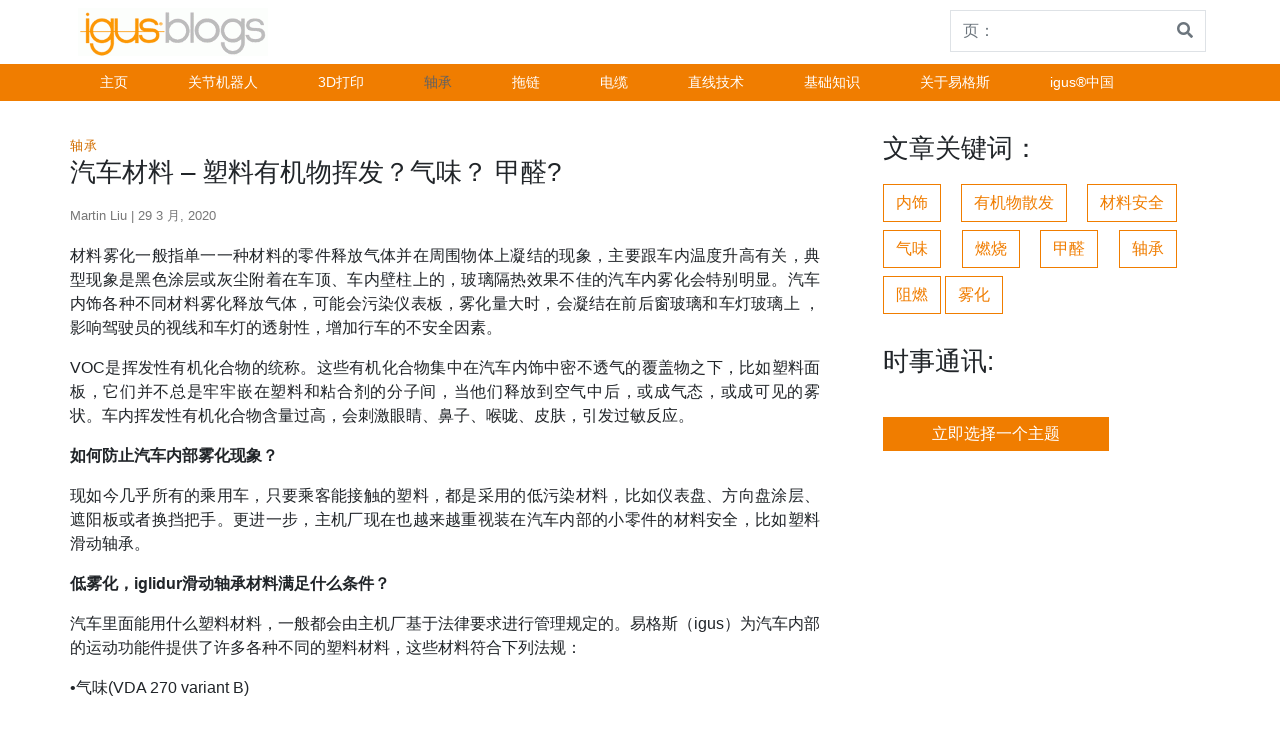

--- FILE ---
content_type: text/html; charset=UTF-8
request_url: https://blog.igus.cn/2020/03/29/61/
body_size: 46893
content:
<!doctype html>
<html lang="zh-CN">

    <head>
        <!-- BAidu Tongji -->

		<script>
			var _hmt = _hmt || [];
			(function() {
				var hm = document.createElement("script");
				hm.src = "https://hm.baidu.com/hm.js?efdd7850fd00b33245d7b169ca506d28";
				var s = document.getElementsByTagName("script")[0]; 
				s.parentNode.insertBefore(hm, s);
			})();
		</script>
        <!-- End BAidu Tongji -->

		<!-- Start of HubSpot Embed Code -->
		<script type="text/javascript" id="hs-script-loader" async defer src="//js.hs-scripts.com/3055426.js"></script>
		<!-- End of HubSpot Embed Code -->

        <!-- Google Tag Manager -->
		<!--
        <script>(function (w, d, s, l, i) {
                w[l] = w[l] || [];
                w[l].push({'gtm.start':
                            new Date().getTime(), event: 'gtm.js'});
                var f = d.getElementsByTagName(s)[0],
                        j = d.createElement(s), dl = l != 'dataLayer' ? '&l=' + l : '';
                j.async = true;
                j.src =
                        'https://www.googletagmanager.com/gtm.js?id=' + i + dl;
                f.parentNode.insertBefore(j, f);

            })(window, document, 'script', 'dataLayer', 'GTM-WV2C3F');</script>
		-->
        <!-- End Google Tag Manager -->
		

		
        <meta charset="UTF-8">
        <meta name="viewport" content="width=device-width, initial-scale=1, shrink-to-fit=no">
        <meta name="description" content="易格斯中国博客站">
        <meta name="author" content="">
	<meta name="baidu-site-verification" content="Zjd3yyUVAL" />
		<!--
        <meta name="google-site-verification" content="Ml3xQQybyjc64Fak08JrNu7LHmsE6DJwyarXSwynweQ" />
		-->
        <!-- Custom styles for this template -->
        <!--
		<link href="https://fonts.googleapis.com/css?family=Playfair+Display:700,900" rel="stylesheet">
		-->
	<!--	<link href="https://use.fontawesome.com/releases/v5.0.13/css/all.css" rel="stylesheet" crossorigin="anonymous" integrity="sha384-DNOHZ68U8hZfKXOrtjWvjxusGo9WQnrNx2sqG0tfsghAvtVlRW3tvkXWZh58N9jp">
	-->
        <meta name='robots' content='index, follow, max-image-preview:large, max-snippet:-1, max-video-preview:-1' />
	<style>img:is([sizes="auto" i], [sizes^="auto," i]) { contain-intrinsic-size: 3000px 1500px }</style>
	
	<!-- This site is optimized with the Yoast SEO plugin v26.7 - https://yoast.com/wordpress/plugins/seo/ -->
	<title>汽车材料 - 塑料有机物挥发？气味？ 甲醛? &#8211; 易格斯新闻技术资讯</title>
	<meta name="description" content="汽车材料 - 塑料有机物挥发？气味？ 甲醛?" />
	<link rel="canonical" href="https://blog.igus.cn/2020/03/29/61/" />
	<meta property="og:locale" content="zh_CN" />
	<meta property="og:locale:alternate" content="en_US" />
	<meta property="og:type" content="article" />
	<meta property="og:title" content="汽车材料 - 塑料有机物挥发？气味？ 甲醛? &#8211; 易格斯新闻技术资讯" />
	<meta property="og:description" content="汽车材料 - 塑料有机物挥发？气味？ 甲醛?" />
	<meta property="og:url" content="https://blog.igus.cn/2020/03/29/61/" />
	<meta property="og:site_name" content="易格斯新闻技术资讯" />
	<meta property="article:published_time" content="2020-03-29T07:11:11+00:00" />
	<meta property="article:modified_time" content="2021-10-25T07:15:31+00:00" />
	<meta property="og:image" content="https://blog.igus.cn/wp-content/uploads/2020/03/fogging.jpg" />
	<meta property="og:image:width" content="1260" />
	<meta property="og:image:height" content="820" />
	<meta property="og:image:type" content="image/jpeg" />
	<meta name="author" content="Martin Liu" />
	<meta name="twitter:card" content="summary_large_image" />
	<meta name="twitter:label1" content="作者" />
	<meta name="twitter:data1" content="Martin Liu" />
	<script type="application/ld+json" class="yoast-schema-graph">{"@context":"https://schema.org","@graph":[{"@type":"Article","@id":"https://blog.igus.cn/2020/03/29/61/#article","isPartOf":{"@id":"https://blog.igus.cn/2020/03/29/61/"},"author":{"name":"Martin Liu","@id":"https://blog.igus.cn/zh/#/schema/person/75f9021ff756f2b8b272fe06e364735e"},"headline":"汽车材料 &#8211; 塑料有机物挥发？气味？ 甲醛?","datePublished":"2020-03-29T07:11:11+00:00","dateModified":"2021-10-25T07:15:31+00:00","mainEntityOfPage":{"@id":"https://blog.igus.cn/2020/03/29/61/"},"wordCount":15,"publisher":{"@id":"https://blog.igus.cn/zh/#organization"},"image":{"@id":"https://blog.igus.cn/2020/03/29/61/#primaryimage"},"thumbnailUrl":"https://blog.igus.cn/wp-content/uploads/2020/03/fogging.jpg","keywords":["内饰","有机物散发","材料安全","气味","燃烧","甲醛","轴承","阻燃","雾化"],"articleSection":["second-zh","轴承"],"inLanguage":"zh-Hans"},{"@type":"WebPage","@id":"https://blog.igus.cn/2020/03/29/61/","url":"https://blog.igus.cn/2020/03/29/61/","name":"汽车材料 - 塑料有机物挥发？气味？ 甲醛? &#8211; 易格斯新闻技术资讯","isPartOf":{"@id":"https://blog.igus.cn/zh/#website"},"primaryImageOfPage":{"@id":"https://blog.igus.cn/2020/03/29/61/#primaryimage"},"image":{"@id":"https://blog.igus.cn/2020/03/29/61/#primaryimage"},"thumbnailUrl":"https://blog.igus.cn/wp-content/uploads/2020/03/fogging.jpg","datePublished":"2020-03-29T07:11:11+00:00","dateModified":"2021-10-25T07:15:31+00:00","description":"汽车材料 - 塑料有机物挥发？气味？ 甲醛?","breadcrumb":{"@id":"https://blog.igus.cn/2020/03/29/61/#breadcrumb"},"inLanguage":"zh-Hans","potentialAction":[{"@type":"ReadAction","target":["https://blog.igus.cn/2020/03/29/61/"]}]},{"@type":"ImageObject","inLanguage":"zh-Hans","@id":"https://blog.igus.cn/2020/03/29/61/#primaryimage","url":"https://blog.igus.cn/wp-content/uploads/2020/03/fogging.jpg","contentUrl":"https://blog.igus.cn/wp-content/uploads/2020/03/fogging.jpg","width":1260,"height":820},{"@type":"BreadcrumbList","@id":"https://blog.igus.cn/2020/03/29/61/#breadcrumb","itemListElement":[{"@type":"ListItem","position":1,"name":"首页","item":"https://blog.igus.cn/zh/"},{"@type":"ListItem","position":2,"name":"汽车材料 &#8211; 塑料有机物挥发？气味？ 甲醛?"}]},{"@type":"WebSite","@id":"https://blog.igus.cn/zh/#website","url":"https://blog.igus.cn/zh/","name":"易格斯新闻技术资讯","description":"易格斯中国博客站","publisher":{"@id":"https://blog.igus.cn/zh/#organization"},"potentialAction":[{"@type":"SearchAction","target":{"@type":"EntryPoint","urlTemplate":"https://blog.igus.cn/zh/?s={search_term_string}"},"query-input":{"@type":"PropertyValueSpecification","valueRequired":true,"valueName":"search_term_string"}}],"inLanguage":"zh-Hans"},{"@type":"Organization","@id":"https://blog.igus.cn/zh/#organization","name":"易格斯新闻技术资讯","url":"https://blog.igus.cn/zh/","logo":{"@type":"ImageObject","inLanguage":"zh-Hans","@id":"https://blog.igus.cn/zh/#/schema/logo/image/","url":"https://blog.igus.cn/wp-content/uploads/2020/03/cropped-blog_logo-1.gif","contentUrl":"https://blog.igus.cn/wp-content/uploads/2020/03/cropped-blog_logo-1.gif","width":190,"height":48,"caption":"易格斯新闻技术资讯 "},"image":{"@id":"https://blog.igus.cn/zh/#/schema/logo/image/"}},{"@type":"Person","@id":"https://blog.igus.cn/zh/#/schema/person/75f9021ff756f2b8b272fe06e364735e","name":"Martin Liu","image":{"@type":"ImageObject","inLanguage":"zh-Hans","@id":"https://blog.igus.cn/zh/#/schema/person/image/","url":"https://en.cravatar.com/avatar/7ad99699d56a50ee9d26929d145617571e28b3821c2769e2a16386702f7cb4d8?s=96&d=mm&r=g","contentUrl":"https://en.cravatar.com/avatar/7ad99699d56a50ee9d26929d145617571e28b3821c2769e2a16386702f7cb4d8?s=96&d=mm&r=g","caption":"Martin Liu"},"url":"https://blog.igus.cn/zh/author/admin/"}]}</script>
	<!-- / Yoast SEO plugin. -->


<link rel="alternate" href="https://blog.igus.cn/2020/03/29/61/" hreflang="zh" />
<link rel="alternate" href="https://blog.igus.cn/2020/03/29/how-to-avoid-fogging-in-the-car/" hreflang="en" />
<link rel='dns-prefetch' href='//static.addtoany.com' />
<link rel='dns-prefetch' href='//blog.igus.cn' />
<link rel="alternate" type="application/rss+xml" title="易格斯新闻技术资讯  &raquo; Feed" href="https://blog.igus.cn/zh/feed/" />
<link rel="alternate" type="application/rss+xml" title="易格斯新闻技术资讯  &raquo; 评论 Feed" href="https://blog.igus.cn/zh/comments/feed/" />
<script type="text/javascript">
/* <![CDATA[ */
window._wpemojiSettings = {"baseUrl":"https:\/\/s.w.org\/images\/core\/emoji\/16.0.1\/72x72\/","ext":".png","svgUrl":"https:\/\/s.w.org\/images\/core\/emoji\/16.0.1\/svg\/","svgExt":".svg","source":{"concatemoji":"https:\/\/blog.igus.cn\/wp-includes\/js\/wp-emoji-release.min.js?ver=6.8.3"}};
/*! This file is auto-generated */
!function(s,n){var o,i,e;function c(e){try{var t={supportTests:e,timestamp:(new Date).valueOf()};sessionStorage.setItem(o,JSON.stringify(t))}catch(e){}}function p(e,t,n){e.clearRect(0,0,e.canvas.width,e.canvas.height),e.fillText(t,0,0);var t=new Uint32Array(e.getImageData(0,0,e.canvas.width,e.canvas.height).data),a=(e.clearRect(0,0,e.canvas.width,e.canvas.height),e.fillText(n,0,0),new Uint32Array(e.getImageData(0,0,e.canvas.width,e.canvas.height).data));return t.every(function(e,t){return e===a[t]})}function u(e,t){e.clearRect(0,0,e.canvas.width,e.canvas.height),e.fillText(t,0,0);for(var n=e.getImageData(16,16,1,1),a=0;a<n.data.length;a++)if(0!==n.data[a])return!1;return!0}function f(e,t,n,a){switch(t){case"flag":return n(e,"\ud83c\udff3\ufe0f\u200d\u26a7\ufe0f","\ud83c\udff3\ufe0f\u200b\u26a7\ufe0f")?!1:!n(e,"\ud83c\udde8\ud83c\uddf6","\ud83c\udde8\u200b\ud83c\uddf6")&&!n(e,"\ud83c\udff4\udb40\udc67\udb40\udc62\udb40\udc65\udb40\udc6e\udb40\udc67\udb40\udc7f","\ud83c\udff4\u200b\udb40\udc67\u200b\udb40\udc62\u200b\udb40\udc65\u200b\udb40\udc6e\u200b\udb40\udc67\u200b\udb40\udc7f");case"emoji":return!a(e,"\ud83e\udedf")}return!1}function g(e,t,n,a){var r="undefined"!=typeof WorkerGlobalScope&&self instanceof WorkerGlobalScope?new OffscreenCanvas(300,150):s.createElement("canvas"),o=r.getContext("2d",{willReadFrequently:!0}),i=(o.textBaseline="top",o.font="600 32px Arial",{});return e.forEach(function(e){i[e]=t(o,e,n,a)}),i}function t(e){var t=s.createElement("script");t.src=e,t.defer=!0,s.head.appendChild(t)}"undefined"!=typeof Promise&&(o="wpEmojiSettingsSupports",i=["flag","emoji"],n.supports={everything:!0,everythingExceptFlag:!0},e=new Promise(function(e){s.addEventListener("DOMContentLoaded",e,{once:!0})}),new Promise(function(t){var n=function(){try{var e=JSON.parse(sessionStorage.getItem(o));if("object"==typeof e&&"number"==typeof e.timestamp&&(new Date).valueOf()<e.timestamp+604800&&"object"==typeof e.supportTests)return e.supportTests}catch(e){}return null}();if(!n){if("undefined"!=typeof Worker&&"undefined"!=typeof OffscreenCanvas&&"undefined"!=typeof URL&&URL.createObjectURL&&"undefined"!=typeof Blob)try{var e="postMessage("+g.toString()+"("+[JSON.stringify(i),f.toString(),p.toString(),u.toString()].join(",")+"));",a=new Blob([e],{type:"text/javascript"}),r=new Worker(URL.createObjectURL(a),{name:"wpTestEmojiSupports"});return void(r.onmessage=function(e){c(n=e.data),r.terminate(),t(n)})}catch(e){}c(n=g(i,f,p,u))}t(n)}).then(function(e){for(var t in e)n.supports[t]=e[t],n.supports.everything=n.supports.everything&&n.supports[t],"flag"!==t&&(n.supports.everythingExceptFlag=n.supports.everythingExceptFlag&&n.supports[t]);n.supports.everythingExceptFlag=n.supports.everythingExceptFlag&&!n.supports.flag,n.DOMReady=!1,n.readyCallback=function(){n.DOMReady=!0}}).then(function(){return e}).then(function(){var e;n.supports.everything||(n.readyCallback(),(e=n.source||{}).concatemoji?t(e.concatemoji):e.wpemoji&&e.twemoji&&(t(e.twemoji),t(e.wpemoji)))}))}((window,document),window._wpemojiSettings);
/* ]]> */
</script>
<style id='wp-emoji-styles-inline-css' type='text/css'>

	img.wp-smiley, img.emoji {
		display: inline !important;
		border: none !important;
		box-shadow: none !important;
		height: 1em !important;
		width: 1em !important;
		margin: 0 0.07em !important;
		vertical-align: -0.1em !important;
		background: none !important;
		padding: 0 !important;
	}
</style>
<link rel='stylesheet' id='wp-block-library-css' href='https://blog.igus.cn/wp-includes/css/dist/block-library/style.min.css?ver=6.8.3' type='text/css' media='all' />
<style id='classic-theme-styles-inline-css' type='text/css'>
/*! This file is auto-generated */
.wp-block-button__link{color:#fff;background-color:#32373c;border-radius:9999px;box-shadow:none;text-decoration:none;padding:calc(.667em + 2px) calc(1.333em + 2px);font-size:1.125em}.wp-block-file__button{background:#32373c;color:#fff;text-decoration:none}
</style>
<style id='global-styles-inline-css' type='text/css'>
:root{--wp--preset--aspect-ratio--square: 1;--wp--preset--aspect-ratio--4-3: 4/3;--wp--preset--aspect-ratio--3-4: 3/4;--wp--preset--aspect-ratio--3-2: 3/2;--wp--preset--aspect-ratio--2-3: 2/3;--wp--preset--aspect-ratio--16-9: 16/9;--wp--preset--aspect-ratio--9-16: 9/16;--wp--preset--color--black: #000000;--wp--preset--color--cyan-bluish-gray: #abb8c3;--wp--preset--color--white: #ffffff;--wp--preset--color--pale-pink: #f78da7;--wp--preset--color--vivid-red: #cf2e2e;--wp--preset--color--luminous-vivid-orange: #ff6900;--wp--preset--color--luminous-vivid-amber: #fcb900;--wp--preset--color--light-green-cyan: #7bdcb5;--wp--preset--color--vivid-green-cyan: #00d084;--wp--preset--color--pale-cyan-blue: #8ed1fc;--wp--preset--color--vivid-cyan-blue: #0693e3;--wp--preset--color--vivid-purple: #9b51e0;--wp--preset--gradient--vivid-cyan-blue-to-vivid-purple: linear-gradient(135deg,rgba(6,147,227,1) 0%,rgb(155,81,224) 100%);--wp--preset--gradient--light-green-cyan-to-vivid-green-cyan: linear-gradient(135deg,rgb(122,220,180) 0%,rgb(0,208,130) 100%);--wp--preset--gradient--luminous-vivid-amber-to-luminous-vivid-orange: linear-gradient(135deg,rgba(252,185,0,1) 0%,rgba(255,105,0,1) 100%);--wp--preset--gradient--luminous-vivid-orange-to-vivid-red: linear-gradient(135deg,rgba(255,105,0,1) 0%,rgb(207,46,46) 100%);--wp--preset--gradient--very-light-gray-to-cyan-bluish-gray: linear-gradient(135deg,rgb(238,238,238) 0%,rgb(169,184,195) 100%);--wp--preset--gradient--cool-to-warm-spectrum: linear-gradient(135deg,rgb(74,234,220) 0%,rgb(151,120,209) 20%,rgb(207,42,186) 40%,rgb(238,44,130) 60%,rgb(251,105,98) 80%,rgb(254,248,76) 100%);--wp--preset--gradient--blush-light-purple: linear-gradient(135deg,rgb(255,206,236) 0%,rgb(152,150,240) 100%);--wp--preset--gradient--blush-bordeaux: linear-gradient(135deg,rgb(254,205,165) 0%,rgb(254,45,45) 50%,rgb(107,0,62) 100%);--wp--preset--gradient--luminous-dusk: linear-gradient(135deg,rgb(255,203,112) 0%,rgb(199,81,192) 50%,rgb(65,88,208) 100%);--wp--preset--gradient--pale-ocean: linear-gradient(135deg,rgb(255,245,203) 0%,rgb(182,227,212) 50%,rgb(51,167,181) 100%);--wp--preset--gradient--electric-grass: linear-gradient(135deg,rgb(202,248,128) 0%,rgb(113,206,126) 100%);--wp--preset--gradient--midnight: linear-gradient(135deg,rgb(2,3,129) 0%,rgb(40,116,252) 100%);--wp--preset--font-size--small: 13px;--wp--preset--font-size--medium: 20px;--wp--preset--font-size--large: 36px;--wp--preset--font-size--x-large: 42px;--wp--preset--spacing--20: 0.44rem;--wp--preset--spacing--30: 0.67rem;--wp--preset--spacing--40: 1rem;--wp--preset--spacing--50: 1.5rem;--wp--preset--spacing--60: 2.25rem;--wp--preset--spacing--70: 3.38rem;--wp--preset--spacing--80: 5.06rem;--wp--preset--shadow--natural: 6px 6px 9px rgba(0, 0, 0, 0.2);--wp--preset--shadow--deep: 12px 12px 50px rgba(0, 0, 0, 0.4);--wp--preset--shadow--sharp: 6px 6px 0px rgba(0, 0, 0, 0.2);--wp--preset--shadow--outlined: 6px 6px 0px -3px rgba(255, 255, 255, 1), 6px 6px rgba(0, 0, 0, 1);--wp--preset--shadow--crisp: 6px 6px 0px rgba(0, 0, 0, 1);}:where(.is-layout-flex){gap: 0.5em;}:where(.is-layout-grid){gap: 0.5em;}body .is-layout-flex{display: flex;}.is-layout-flex{flex-wrap: wrap;align-items: center;}.is-layout-flex > :is(*, div){margin: 0;}body .is-layout-grid{display: grid;}.is-layout-grid > :is(*, div){margin: 0;}:where(.wp-block-columns.is-layout-flex){gap: 2em;}:where(.wp-block-columns.is-layout-grid){gap: 2em;}:where(.wp-block-post-template.is-layout-flex){gap: 1.25em;}:where(.wp-block-post-template.is-layout-grid){gap: 1.25em;}.has-black-color{color: var(--wp--preset--color--black) !important;}.has-cyan-bluish-gray-color{color: var(--wp--preset--color--cyan-bluish-gray) !important;}.has-white-color{color: var(--wp--preset--color--white) !important;}.has-pale-pink-color{color: var(--wp--preset--color--pale-pink) !important;}.has-vivid-red-color{color: var(--wp--preset--color--vivid-red) !important;}.has-luminous-vivid-orange-color{color: var(--wp--preset--color--luminous-vivid-orange) !important;}.has-luminous-vivid-amber-color{color: var(--wp--preset--color--luminous-vivid-amber) !important;}.has-light-green-cyan-color{color: var(--wp--preset--color--light-green-cyan) !important;}.has-vivid-green-cyan-color{color: var(--wp--preset--color--vivid-green-cyan) !important;}.has-pale-cyan-blue-color{color: var(--wp--preset--color--pale-cyan-blue) !important;}.has-vivid-cyan-blue-color{color: var(--wp--preset--color--vivid-cyan-blue) !important;}.has-vivid-purple-color{color: var(--wp--preset--color--vivid-purple) !important;}.has-black-background-color{background-color: var(--wp--preset--color--black) !important;}.has-cyan-bluish-gray-background-color{background-color: var(--wp--preset--color--cyan-bluish-gray) !important;}.has-white-background-color{background-color: var(--wp--preset--color--white) !important;}.has-pale-pink-background-color{background-color: var(--wp--preset--color--pale-pink) !important;}.has-vivid-red-background-color{background-color: var(--wp--preset--color--vivid-red) !important;}.has-luminous-vivid-orange-background-color{background-color: var(--wp--preset--color--luminous-vivid-orange) !important;}.has-luminous-vivid-amber-background-color{background-color: var(--wp--preset--color--luminous-vivid-amber) !important;}.has-light-green-cyan-background-color{background-color: var(--wp--preset--color--light-green-cyan) !important;}.has-vivid-green-cyan-background-color{background-color: var(--wp--preset--color--vivid-green-cyan) !important;}.has-pale-cyan-blue-background-color{background-color: var(--wp--preset--color--pale-cyan-blue) !important;}.has-vivid-cyan-blue-background-color{background-color: var(--wp--preset--color--vivid-cyan-blue) !important;}.has-vivid-purple-background-color{background-color: var(--wp--preset--color--vivid-purple) !important;}.has-black-border-color{border-color: var(--wp--preset--color--black) !important;}.has-cyan-bluish-gray-border-color{border-color: var(--wp--preset--color--cyan-bluish-gray) !important;}.has-white-border-color{border-color: var(--wp--preset--color--white) !important;}.has-pale-pink-border-color{border-color: var(--wp--preset--color--pale-pink) !important;}.has-vivid-red-border-color{border-color: var(--wp--preset--color--vivid-red) !important;}.has-luminous-vivid-orange-border-color{border-color: var(--wp--preset--color--luminous-vivid-orange) !important;}.has-luminous-vivid-amber-border-color{border-color: var(--wp--preset--color--luminous-vivid-amber) !important;}.has-light-green-cyan-border-color{border-color: var(--wp--preset--color--light-green-cyan) !important;}.has-vivid-green-cyan-border-color{border-color: var(--wp--preset--color--vivid-green-cyan) !important;}.has-pale-cyan-blue-border-color{border-color: var(--wp--preset--color--pale-cyan-blue) !important;}.has-vivid-cyan-blue-border-color{border-color: var(--wp--preset--color--vivid-cyan-blue) !important;}.has-vivid-purple-border-color{border-color: var(--wp--preset--color--vivid-purple) !important;}.has-vivid-cyan-blue-to-vivid-purple-gradient-background{background: var(--wp--preset--gradient--vivid-cyan-blue-to-vivid-purple) !important;}.has-light-green-cyan-to-vivid-green-cyan-gradient-background{background: var(--wp--preset--gradient--light-green-cyan-to-vivid-green-cyan) !important;}.has-luminous-vivid-amber-to-luminous-vivid-orange-gradient-background{background: var(--wp--preset--gradient--luminous-vivid-amber-to-luminous-vivid-orange) !important;}.has-luminous-vivid-orange-to-vivid-red-gradient-background{background: var(--wp--preset--gradient--luminous-vivid-orange-to-vivid-red) !important;}.has-very-light-gray-to-cyan-bluish-gray-gradient-background{background: var(--wp--preset--gradient--very-light-gray-to-cyan-bluish-gray) !important;}.has-cool-to-warm-spectrum-gradient-background{background: var(--wp--preset--gradient--cool-to-warm-spectrum) !important;}.has-blush-light-purple-gradient-background{background: var(--wp--preset--gradient--blush-light-purple) !important;}.has-blush-bordeaux-gradient-background{background: var(--wp--preset--gradient--blush-bordeaux) !important;}.has-luminous-dusk-gradient-background{background: var(--wp--preset--gradient--luminous-dusk) !important;}.has-pale-ocean-gradient-background{background: var(--wp--preset--gradient--pale-ocean) !important;}.has-electric-grass-gradient-background{background: var(--wp--preset--gradient--electric-grass) !important;}.has-midnight-gradient-background{background: var(--wp--preset--gradient--midnight) !important;}.has-small-font-size{font-size: var(--wp--preset--font-size--small) !important;}.has-medium-font-size{font-size: var(--wp--preset--font-size--medium) !important;}.has-large-font-size{font-size: var(--wp--preset--font-size--large) !important;}.has-x-large-font-size{font-size: var(--wp--preset--font-size--x-large) !important;}
:where(.wp-block-post-template.is-layout-flex){gap: 1.25em;}:where(.wp-block-post-template.is-layout-grid){gap: 1.25em;}
:where(.wp-block-columns.is-layout-flex){gap: 2em;}:where(.wp-block-columns.is-layout-grid){gap: 2em;}
:root :where(.wp-block-pullquote){font-size: 1.5em;line-height: 1.6;}
</style>
<link rel='stylesheet' id='email-subscribers-advanced-form-css' href='https://blog.igus.cn/wp-content/plugins/email-subscribers-advanced-form/assets/css/styles.css?ver=6.8.3' type='text/css' media='all' />
<link rel='stylesheet' id='email-subscribers-css' href='https://blog.igus.cn/wp-content/plugins/email-subscribers/lite/public/css/email-subscribers-public.css?ver=5.9.14' type='text/css' media='all' />
<link rel='stylesheet' id='thumbs_rating_styles-css' href='https://blog.igus.cn/wp-content/plugins/thumbs-rating/css/style.css?ver=4.0.3' type='text/css' media='all' />
<link rel='stylesheet' id='parent-style-css' href='https://blog.igus.cn/wp-content/themes/business-units-for-igus/style.css?ver=6.8.3' type='text/css' media='all' />
<link rel='stylesheet' id='child-theme-css-css' href='https://blog.igus.cn/wp-content/themes/knowledge/style.css?ver=6.8.3' type='text/css' media='all' />
<link rel='stylesheet' id='bootstrap-css' href='https://blog.igus.cn/wp-content/themes/business-units-for-igus/bootstrap/css/bootstrap.min.css?ver=6.8.3' type='text/css' media='all' />
<link rel='stylesheet' id='igusbu-style-css' href='https://blog.igus.cn/wp-content/themes/knowledge/style.css?ver=6.8.3' type='text/css' media='all' />
<link rel='stylesheet' id='slick-slider-css' href='https://blog.igus.cn/wp-content/themes/business-units-for-igus/slickslider/slick.css?ver=6.8.3' type='text/css' media='all' />
<link rel='stylesheet' id='font-awesome-css' href='https://blog.igus.cn/wp-content/themes/business-units-for-igus/fontawesome/css/fontawesome-all.min.css?ver=6.8.3' type='text/css' media='all' />
<link rel='stylesheet' id='lightbox-css' href='https://blog.igus.cn/wp-content/themes/business-units-for-igus/lightbox/lightbox.css?ver=6.8.3' type='text/css' media='all' />
<link rel='stylesheet' id='addtoany-css' href='https://blog.igus.cn/wp-content/plugins/add-to-any/addtoany.min.css?ver=1.16' type='text/css' media='all' />
<script type="text/javascript" id="addtoany-core-js-before">
/* <![CDATA[ */
window.a2a_config=window.a2a_config||{};a2a_config.callbacks=[];a2a_config.overlays=[];a2a_config.templates={};a2a_localize = {
	Share: "分享",
	Save: "收藏",
	Subscribe: "订阅",
	Email: "电子邮件",
	Bookmark: "书签",
	ShowAll: "显示全部服务",
	ShowLess: "显示部分服务",
	FindServices: "查找服务",
	FindAnyServiceToAddTo: "动态查找任何用以添加的服务",
	PoweredBy: "Powered by",
	ShareViaEmail: "通过电子邮件分享",
	SubscribeViaEmail: "通过电子邮件订阅",
	BookmarkInYourBrowser: "添加为浏览器书签",
	BookmarkInstructions: "按 Ctrl+D 或\u2318+D 可将此页面加入书签。",
	AddToYourFavorites: "添加至收藏夹",
	SendFromWebOrProgram: "通过任何电邮地址或电邮程序发送",
	EmailProgram: "电子邮件程序",
	More: "更多&#8230;",
	ThanksForSharing: "感谢分享！",
	ThanksForFollowing: "感谢您的关注！"
};
/* ]]> */
</script>
<script type="text/javascript" defer src="https://static.addtoany.com/menu/page.js" id="addtoany-core-js"></script>
<script type="text/javascript" src="https://blog.igus.cn/wp-includes/js/jquery/jquery.min.js?ver=3.7.1" id="jquery-core-js"></script>
<script type="text/javascript" src="https://blog.igus.cn/wp-includes/js/jquery/jquery-migrate.min.js?ver=3.4.1" id="jquery-migrate-js"></script>
<script type="text/javascript" defer src="https://blog.igus.cn/wp-content/plugins/add-to-any/addtoany.min.js?ver=1.1" id="addtoany-jquery-js"></script>
<script type="text/javascript" id="thumbs_rating_scripts-js-extra">
/* <![CDATA[ */
var thumbs_rating_ajax = {"ajax_url":"https:\/\/blog.igus.cn\/wp-admin\/admin-ajax.php","nonce":"5f32fab3a4"};
/* ]]> */
</script>
<script type="text/javascript" src="https://blog.igus.cn/wp-content/plugins/thumbs-rating/js/general.js?ver=4.0.3" id="thumbs_rating_scripts-js"></script>
<script type="text/javascript" src="https://blog.igus.cn/wp-content/themes/business-units-for-igus/bootstrap/js/bootstrap.bundle.min.js?ver=6.8.3" id="bootstrap_bundle-js"></script>
<script type="text/javascript" src="https://blog.igus.cn/wp-content/themes/business-units-for-igus/bootstrap/js/bootstrap.min.js?ver=6.8.3" id="bootstrap-js"></script>
<script type="text/javascript" src="https://blog.igus.cn/wp-content/themes/business-units-for-igus/slickslider/slick.min.js?ver=6.8.3" id="slick-js"></script>
<script type="text/javascript" src="https://blog.igus.cn/wp-content/themes/business-units-for-igus/lightbox/lightbox.js?ver=6.8.3" id="lightbox-js"></script>
<link rel="https://api.w.org/" href="https://blog.igus.cn/wp-json/" /><link rel="alternate" title="JSON" type="application/json" href="https://blog.igus.cn/wp-json/wp/v2/posts/61" /><link rel="EditURI" type="application/rsd+xml" title="RSD" href="https://blog.igus.cn/xmlrpc.php?rsd" />
<meta name="generator" content="WordPress 6.8.3" />
<link rel='shortlink' href='https://blog.igus.cn/?p=61' />
<link rel="alternate" title="oEmbed (JSON)" type="application/json+oembed" href="https://blog.igus.cn/wp-json/oembed/1.0/embed?url=https%3A%2F%2Fblog.igus.cn%2F2020%2F03%2F29%2F61%2F&#038;lang=zh" />
<link rel="alternate" title="oEmbed (XML)" type="text/xml+oembed" href="https://blog.igus.cn/wp-json/oembed/1.0/embed?url=https%3A%2F%2Fblog.igus.cn%2F2020%2F03%2F29%2F61%2F&#038;format=xml&#038;lang=zh" />
<!-- Stream WordPress user activity plugin v4.1.1 -->
<style type="text/css">.recentcomments a{display:inline !important;padding:0 !important;margin:0 !important;}</style>    </head>

    <body class="wp-singular post-template-default single single-post postid-61 single-format-standard wp-custom-logo wp-theme-business-units-for-igus wp-child-theme-knowledge">
        <!-- Google Tag Manager (noscript) -->
		<!--
        <noscript><iframe src="https://www.googletagmanager.com/ns.html?id=GTM-WV2C3F"

                          height="0" width="0" style="display:none;visibility:hidden"></iframe></noscript>
		-->
        <!-- End Google Tag Manager (noscript) -->


<div class="container">
    <header class="blog-header">  
      
        <div class="d-flex flex-sm-row flex-column align-items-baseline">
            <div class="mr-auto p-2">
                            <a href="https://blog.igus.cn/zh"><img src="https://blog.igus.cn/wp-content/uploads/2020/03/cropped-blog_logo-1.gif"></a>            </div>
            <div class="p-1">
          
                
<form method="get" action="https://blog.igus.cn/zh/">
    <div class="input-group">
            <input class="form-control py-2 border-right-0 border" type="search" name="s" placeholder="页：" value="" id="search">
            <span class="input-group-append">
                <button type="submit" class="btn btn-outline-secondary border-left-0 border">
                    <i class="fa fa-search"></i>
                </button>
              </span>
        </div>
    
</form>
                   
            </div>
        </div>
    </header>
 </div>
   
    <div class="nav-scroller px-0 mb-2">
        
        <nav class=" ml-auto navbar-expand-md igus_navbar-dark bg-igus-dark" role="navigation">
            <div class="container">
           
                <!-- Brand and toggle get grouped for better mobile display -->
                <button class="navbar-toggler" type="button" data-toggle="collapse" data-target="#bs-example-navbar-collapse-1" aria-controls="bs-example-navbar-collapse-1" aria-expanded="false" aria-label="Toggle navigation">
                    <span class="navbar-toggler-icon"></span>
                </button>   
                
                <div id="bs-example-navbar-collapse-1" class="collapse navbar-collapse"><ul id="menu-topmenu-zh" class="navbar-nav mr-auto"><li id="menu-item-99" class="menu-item menu-item-type-custom menu-item-object-custom menu-item-home menu-item-99 nav-item"><a href="https://blog.igus.cn/zh/" class="nav-link">主页</a></li>
<li id="menu-item-9910" class="menu-item menu-item-type-taxonomy menu-item-object-category menu-item-9910 nav-item"><a href="https://blog.igus.cn/category/robotics-zh/" class="nav-link">关节机器人</a></li>
<li id="menu-item-100" class="menu-item menu-item-type-taxonomy menu-item-object-category menu-item-100 nav-item"><a href="https://blog.igus.cn/category/3d-print-zh/" class="nav-link">3D打印</a></li>
<li id="menu-item-9913" class="menu-item menu-item-type-taxonomy menu-item-object-category current-post-ancestor current-menu-parent current-post-parent menu-item-9913 nav-item active"><a href="https://blog.igus.cn/category/bearing-technology-zh/" class="nav-link">轴承</a></li>
<li id="menu-item-9911" class="menu-item menu-item-type-taxonomy menu-item-object-category menu-item-9911 nav-item"><a href="https://blog.igus.cn/category/energy-chains-zh/" class="nav-link">拖链</a></li>
<li id="menu-item-9912" class="menu-item menu-item-type-taxonomy menu-item-object-category menu-item-9912 nav-item"><a href="https://blog.igus.cn/category/cables-zh/" class="nav-link">电缆</a></li>
<li id="menu-item-9990" class="menu-item menu-item-type-taxonomy menu-item-object-category menu-item-9990 nav-item"><a href="https://blog.igus.cn/category/linear-technology-zh/" class="nav-link">直线技术</a></li>
<li id="menu-item-8896" class="menu-item menu-item-type-post_type menu-item-object-page menu-item-8896 nav-item"><a href="https://blog.igus.cn/knowledge-base-2/" class="nav-link">基础知识</a></li>
<li id="menu-item-9989" class="menu-item menu-item-type-taxonomy menu-item-object-category menu-item-9989 nav-item"><a href="https://blog.igus.cn/category/about-igus-zh/" class="nav-link">关于易格斯</a></li>
<li id="menu-item-13750" class="menu-item menu-item-type-custom menu-item-object-custom menu-item-13750 nav-item"><a href="https://www.igus.cn/" class="nav-link">igus®中国</a></li>
</ul></div>           </div>
        </nav>
    </div>
    
   <div class="container">
      <div class="row">
        <div class="col-md-8 mt-4 blog-main">
        <article>
                              
<div class="blog-post class="post-61 post type-post status-publish format-standard has-post-thumbnail hentry category-second-zh category-bearing-technology-zh tag-2243 tag-1483 tag-1487 tag-1482 tag-1484 tag-1481 tag-bearing-zh tag-1485 tag-1480"">
    <div class="cat"> 
        <a href="https://blog.igus.cn/category/bearing-technology-zh/" title="轴承">轴承</a>    </div>
    <h3 class="display-5">汽车材料 &#8211; 塑料有机物挥发？气味？ 甲醛?</h3>
    <h4 class="display-6">Martin Liu | 29 3 月, 2020</h4>
    
<p>材料雾化一般指单一一种材料的零件释放气体并在周围物体上凝结的现象，主要跟车内温度升高有关，典型现象是黑色涂层或灰尘附着在车顶、车内壁柱上的，玻璃隔热效果不佳的汽车内雾化会特别明显。汽车内饰各种不同材料雾化释放气体，可能会污染仪表板，雾化量大时，会凝结在前后窗玻璃和车灯玻璃上
，影响驾驶员的视线和车灯的透射性，增加行车的不安全因素。</p>



<p>VOC是挥发性有机化合物的统称。这些有机化合物集中在汽车内饰中密不透气的覆盖物之下，比如塑料面板，它们并不总是牢牢嵌在塑料和粘合剂的分子间，当他们释放到空气中后，或成气态，或成可见的雾状。车内挥发性有机化合物含量过高，会刺激眼睛、鼻子、喉咙、皮肤，引发过敏反应。</p>



<p><strong>如何防止汽车内部雾化现象？</strong><strong></strong></p>



<p>现如今几乎所有的乘用车，只要乘客能接触的塑料，都是采用的低污染材料，比如仪表盘、方向盘涂层、遮阳板或者换挡把手。更进一步，主机厂现在也越来越重视装在汽车内部的小零件的材料安全，比如塑料滑动轴承。</p>



<p><strong>低雾化，</strong><strong>iglidur滑动轴承材料满足什么条件？</strong></p>



<p>汽车里面能用什么塑料材料，一般都会由主机厂基于法律要求进行管理规定的。易格斯（igus）为汽车内部的运动功能件提供了许多各种不同的塑料材料，这些材料符合下列法规：</p>



<p>•气味(VDA 270 variant B)</p>



<p>•起雾(DIN 75201-B)</p>



<p>•有机物散发(VDA 277)</p>



<p>•甲醛(VDA 275)</p>



<p>•燃烧测试(FMVSS 302)</p>



<figure class="wp-block-image size-large"><img fetchpriority="high" decoding="async" width="720" height="331" src="https://blog.igus.cn/wp-content/uploads/2020/03/1chart.jpg" alt="fogging chart" class="wp-image-58" srcset="https://blog.igus.cn/wp-content/uploads/2020/03/1chart.jpg 720w, https://blog.igus.cn/wp-content/uploads/2020/03/1chart-300x138.jpg 300w" sizes="(max-width: 720px) 100vw, 720px" /></figure>



<p>用于汽车的iglidur材料 安全性检测值</p>



<p>iglidur 材料不仅重量轻、降低噪音、降低成本，而且还满足材料安全要求。如果不知道怎么选择材料，您可以前往<a rel="noreferrer noopener" href="https://www.igus.com.cn/iglidurConf/Iglidur/Step1" target="_blank">iglidur 专家系统</a>，输入工况和尺寸等等参数，就可以计算、筛选到寿命合适的塑料材料。您也可以邀请易格斯离您最近的销售工程师前往现场支持。</p>



<div class="wp-block-image is-style-default"><figure class="aligncenter size-large"><a href="https://content.communication.igus.net/zh-cn/automotive-sample-request-industry"><img decoding="async" width="518" height="139" src="https://blog.igus.cn/wp-content/uploads/2020/09/image-12.png" alt="" class="wp-image-11269" srcset="https://blog.igus.cn/wp-content/uploads/2020/09/image-12.png 518w, https://blog.igus.cn/wp-content/uploads/2020/09/image-12-300x81.png 300w" sizes="(max-width: 518px) 100vw, 518px" /></a></figure></div>



<p></p>
<div  class="thumbs-rating-container" id="thumbs-rating-61" data-content-id="61"><button class="thumbs-rating-up thumbs-rating-voted" onclick="thumbs_rating_vote(61, 1);">顶 +2</button> <button class="thumbs-rating-down" onclick="thumbs_rating_vote(61, 2);">踩 -0</button><span class="thumbs-rating-already-voted">您已经发表过意见了！</span></div><div class="addtoany_share_save_container addtoany_content addtoany_content_bottom"><div class="a2a_kit a2a_kit_size_32 addtoany_list" data-a2a-url="https://blog.igus.cn/2020/03/29/61/" data-a2a-title="汽车材料 – 塑料有机物挥发？气味？ 甲醛?"><a class="a2a_button_wechat" href="https://www.addtoany.com/add_to/wechat?linkurl=https%3A%2F%2Fblog.igus.cn%2F2020%2F03%2F29%2F61%2F&amp;linkname=%E6%B1%BD%E8%BD%A6%E6%9D%90%E6%96%99%20%E2%80%93%20%E5%A1%91%E6%96%99%E6%9C%89%E6%9C%BA%E7%89%A9%E6%8C%A5%E5%8F%91%EF%BC%9F%E6%B0%94%E5%91%B3%EF%BC%9F%20%E7%94%B2%E9%86%9B%3F" title="WeChat" rel="nofollow noopener" target="_blank"></a><a class="a2a_button_sina_weibo" href="https://www.addtoany.com/add_to/sina_weibo?linkurl=https%3A%2F%2Fblog.igus.cn%2F2020%2F03%2F29%2F61%2F&amp;linkname=%E6%B1%BD%E8%BD%A6%E6%9D%90%E6%96%99%20%E2%80%93%20%E5%A1%91%E6%96%99%E6%9C%89%E6%9C%BA%E7%89%A9%E6%8C%A5%E5%8F%91%EF%BC%9F%E6%B0%94%E5%91%B3%EF%BC%9F%20%E7%94%B2%E9%86%9B%3F" title="Sina Weibo" rel="nofollow noopener" target="_blank"></a><a class="a2a_button_qzone" href="https://www.addtoany.com/add_to/qzone?linkurl=https%3A%2F%2Fblog.igus.cn%2F2020%2F03%2F29%2F61%2F&amp;linkname=%E6%B1%BD%E8%BD%A6%E6%9D%90%E6%96%99%20%E2%80%93%20%E5%A1%91%E6%96%99%E6%9C%89%E6%9C%BA%E7%89%A9%E6%8C%A5%E5%8F%91%EF%BC%9F%E6%B0%94%E5%91%B3%EF%BC%9F%20%E7%94%B2%E9%86%9B%3F" title="Qzone" rel="nofollow noopener" target="_blank"></a><a class="a2a_button_linkedin" href="https://www.addtoany.com/add_to/linkedin?linkurl=https%3A%2F%2Fblog.igus.cn%2F2020%2F03%2F29%2F61%2F&amp;linkname=%E6%B1%BD%E8%BD%A6%E6%9D%90%E6%96%99%20%E2%80%93%20%E5%A1%91%E6%96%99%E6%9C%89%E6%9C%BA%E7%89%A9%E6%8C%A5%E5%8F%91%EF%BC%9F%E6%B0%94%E5%91%B3%EF%BC%9F%20%E7%94%B2%E9%86%9B%3F" title="LinkedIn" rel="nofollow noopener" target="_blank"></a><a class="a2a_button_xing" href="https://www.addtoany.com/add_to/xing?linkurl=https%3A%2F%2Fblog.igus.cn%2F2020%2F03%2F29%2F61%2F&amp;linkname=%E6%B1%BD%E8%BD%A6%E6%9D%90%E6%96%99%20%E2%80%93%20%E5%A1%91%E6%96%99%E6%9C%89%E6%9C%BA%E7%89%A9%E6%8C%A5%E5%8F%91%EF%BC%9F%E6%B0%94%E5%91%B3%EF%BC%9F%20%E7%94%B2%E9%86%9B%3F" title="XING" rel="nofollow noopener" target="_blank"></a><a class="a2a_button_email" href="https://www.addtoany.com/add_to/email?linkurl=https%3A%2F%2Fblog.igus.cn%2F2020%2F03%2F29%2F61%2F&amp;linkname=%E6%B1%BD%E8%BD%A6%E6%9D%90%E6%96%99%20%E2%80%93%20%E5%A1%91%E6%96%99%E6%9C%89%E6%9C%BA%E7%89%A9%E6%8C%A5%E5%8F%91%EF%BC%9F%E6%B0%94%E5%91%B3%EF%BC%9F%20%E7%94%B2%E9%86%9B%3F" title="Email" rel="nofollow noopener" target="_blank"></a><a class="a2a_button_copy_link" href="https://www.addtoany.com/add_to/copy_link?linkurl=https%3A%2F%2Fblog.igus.cn%2F2020%2F03%2F29%2F61%2F&amp;linkname=%E6%B1%BD%E8%BD%A6%E6%9D%90%E6%96%99%20%E2%80%93%20%E5%A1%91%E6%96%99%E6%9C%89%E6%9C%BA%E7%89%A9%E6%8C%A5%E5%8F%91%EF%BC%9F%E6%B0%94%E5%91%B3%EF%BC%9F%20%E7%94%B2%E9%86%9B%3F" title="Copy Link" rel="nofollow noopener" target="_blank"></a></div></div>    
</div><!-- /.blog-post -->                                             </article>  
                  </div>
        <div class="col-md-4 mt-4 px-5 ">
            <h3 class = 'display-5'>文章关键词：</h3><p> <a class="btn btn-tags mb-2" href="https://blog.igus.cn/tag/%e5%86%85%e9%a5%b0/">内饰</a> <a class="btn btn-tags mb-2" href="https://blog.igus.cn/tag/%e6%9c%89%e6%9c%ba%e7%89%a9%e6%95%a3%e5%8f%91/">有机物散发</a> <a class="btn btn-tags mb-2" href="https://blog.igus.cn/tag/%e6%9d%90%e6%96%99%e5%ae%89%e5%85%a8/">材料安全</a> <a class="btn btn-tags mb-2" href="https://blog.igus.cn/tag/%e6%b0%94%e5%91%b3/">气味</a> <a class="btn btn-tags mb-2" href="https://blog.igus.cn/tag/%e7%87%83%e7%83%a7/">燃烧</a> <a class="btn btn-tags mb-2" href="https://blog.igus.cn/tag/%e7%94%b2%e9%86%9b/">甲醛</a> <a class="btn btn-tags mb-2" href="https://blog.igus.cn/tag/bearing-zh/">轴承</a> <a class="btn btn-tags mb-2" href="https://blog.igus.cn/tag/%e9%98%bb%e7%87%83/">阻燃</a> <a class="btn btn-tags mb-2" href="https://blog.igus.cn/tag/%e9%9b%be%e5%8c%96/">雾化</a> </p>
    <h3 class = 'display-5 mt-4 mb-4'>时事通讯:</h3>
	        <a href="https://blog.igus.cn/zh/zh/newsletter-zh/" class="btn btn-newsletter px-5 p-1 mt-1" role="button">立即选择一个主题</a>
        </div>   
        </div><!-- /.row -->
</div>
  
<footer class="mainfooter" role="contentinfo">
    <div class="footer-top p-y-2 mt-4">
        <div class="container-fluid bg-igus-dark">
            <div class="row">
                <div class="container"> 
                    <div class="row justify-content-between">
                        <div class="col-4 mb-4 mt-4">
                                                            <aside id="custom_html-5" class="widget_text widget widget_custom_html clearfix"><h2 class="display-9">订阅内容</h2><div class="textwidget custom-html-widget"><a href="newsletter-zh/" class="btn btn-footer px-5 p-1 mt-1" role="button">点我订阅！</a></div></aside>                             
                        </div>
                        <div class="col-md-4 mb-4 mt-4">
                                                            <aside id="polylang-2" class="widget widget_polylang clearfix"><label class="screen-reader-text" for="lang_choice_polylang-2">选择语言</label><select name="lang_choice_polylang-2" id="lang_choice_polylang-2" class="pll-switcher-select">
	<option value="https://blog.igus.cn/2020/03/29/61/" lang="zh-CN" selected='selected' data-lang="{&quot;id&quot;:0,&quot;name&quot;:&quot;\u4e2d\u6587 (\u4e2d\u56fd)&quot;,&quot;slug&quot;:&quot;zh&quot;,&quot;dir&quot;:0}">中文 (中国)</option>
	<option value="https://blog.igus.cn/2020/03/29/how-to-avoid-fogging-in-the-car/" lang="en-US" data-lang="{&quot;id&quot;:0,&quot;name&quot;:&quot;English&quot;,&quot;slug&quot;:&quot;en&quot;,&quot;dir&quot;:0}">English</option>

</select>
<script type="text/javascript">
					document.getElementById( "lang_choice_polylang-2" ).addEventListener( "change", function ( event ) { location.href = event.currentTarget.value; } )
				</script></aside><aside id="custom_html-3" class="widget_text widget widget_custom_html clearfix"><h2 class="display-9">关注我们</h2><div class="textwidget custom-html-widget"><a href ="http://www.igus.com.cn/contentData/wpck/images/CN_zh/common/weixin2.jpg"><i class="fab fa-weixin fa-2x fa-fw" aria-hidden="true" style="color:#ffffff;" ></i></a>
<a href ="http://weibo.com/igus"><i class="fab fa-weibo fa-2x fa-fw" aria-hidden="true" style="color:#ffffff;" ></i></a>
<a href ="https://www.linkedin.com/company/%E6%98%93%E6%A0%BC%E6%96%AF%EF%BC%88%E4%B8%8A%E6%B5%B7%EF%BC%89%E6%8B%96%E9%93%BE%E7%B3%BB%E7%BB%9F%E6%9C%89%E9%99%90%E5%85%AC%E5%8F%B8/about/"><i class="fab fa-linkedin fa-2x fa-fw" aria-hidden="true" style="color:#ffffff;" ></i></a>
<a href ="https://blog.igus.cn/?feed=rss2"><i class="fa fa-rss fa-2x fa-fw" aria-hidden="true" style="color:#ffffff;" ></i></a></div></aside>                                
                        </div>
                    </div>
                </div>

            </div>
        </div>

        <div class="container-fluid bg-dark-igus">
            <div class="row">
                <div class="container">
                    <div class="row justify-content-between">
                        <div class="col-7 mb-auto">
                            <h2 class="display-10">igus&reg; China Copyright 2026 - 保留所有权利。</h2>
                        </div>
						<div class="col-1 mt-4">
							<div class="float-right">
								<a href="http://www.beian.gov.cn/portal/registerSystemInfo?recordcode=31012002005502" target="new">
									<img src="https://blog.igus.cn/wp-content/uploads/2021/12/PoliceBeianLogo.png" alt="PoliceBeianLogo.png"></a>
							</div>
						</div>
                        <div class="col-4 mt-2">
				
                            <nav class="nav-footer">
                                <ul id="menu-footermenu-zh" class="menu"><li id="menu-item-13628" class="menu-item menu-item-type-custom menu-item-object-custom menu-item-13628"><a href="https://beian.miit.gov.cn/">沪ICP备2021012961号</a></li>
<li id="menu-item-112" class="menu-item menu-item-type-post_type menu-item-object-page menu-item-privacy-policy menu-item-112"><a rel="privacy-policy" href="https://blog.igus.cn/privacy-policy-zh-cn/">法律声明</a></li>
<li id="menu-item-13745" class="menu-item menu-item-type-custom menu-item-object-custom menu-item-13745"><a href="http://www.beian.gov.cn/portal/registerSystemInfo?recordcode=31012002005502">沪公网安备 31012002005502号</a></li>
</ul>                            </nav>
                        </div>
                    </div>
                </div>
            </div>
        </div> 
    </div> 

</footer>    

<!-- Bootstrap core JavaScript
================================================== -->
<!-- Placed at the end of the document so the pages load faster -->
</main><!-- /.container -->
<script type="speculationrules">
{"prefetch":[{"source":"document","where":{"and":[{"href_matches":"\/*"},{"not":{"href_matches":["\/wp-*.php","\/wp-admin\/*","\/wp-content\/uploads\/*","\/wp-content\/*","\/wp-content\/plugins\/*","\/wp-content\/themes\/knowledge\/*","\/wp-content\/themes\/business-units-for-igus\/*","\/*\\?(.+)"]}},{"not":{"selector_matches":"a[rel~=\"nofollow\"]"}},{"not":{"selector_matches":".no-prefetch, .no-prefetch a"}}]},"eagerness":"conservative"}]}
</script>
<script type="text/javascript" id="email-subscribers-js-extra">
/* <![CDATA[ */
var es_data = {"messages":{"es_empty_email_notice":"Please enter email address","es_rate_limit_notice":"You need to wait for some time before subscribing again","es_single_optin_success_message":"Successfully Subscribed.","es_email_exists_notice":"Email Address already exists!","es_unexpected_error_notice":"Oops.. Unexpected error occurred.","es_invalid_email_notice":"Invalid email address","es_try_later_notice":"Please try after some time"},"es_ajax_url":"https:\/\/blog.igus.cn\/wp-admin\/admin-ajax.php"};
/* ]]> */
</script>
<script type="text/javascript" src="https://blog.igus.cn/wp-content/plugins/email-subscribers/lite/public/js/email-subscribers-public.js?ver=5.9.14" id="email-subscribers-js"></script>
<script type="text/javascript" src="https://blog.igus.cn/wp-includes/js/comment-reply.min.js?ver=6.8.3" id="comment-reply-js" async="async" data-wp-strategy="async"></script>
<script>
jQuery(function( $ ){
 jQuery('a[href*=".jpg"], a[href*=".jpeg"], a[href*=".png"], a[href*=".gif"]').attr('data-lightbox','roadtrip');
});
</script>
</body>
</html>